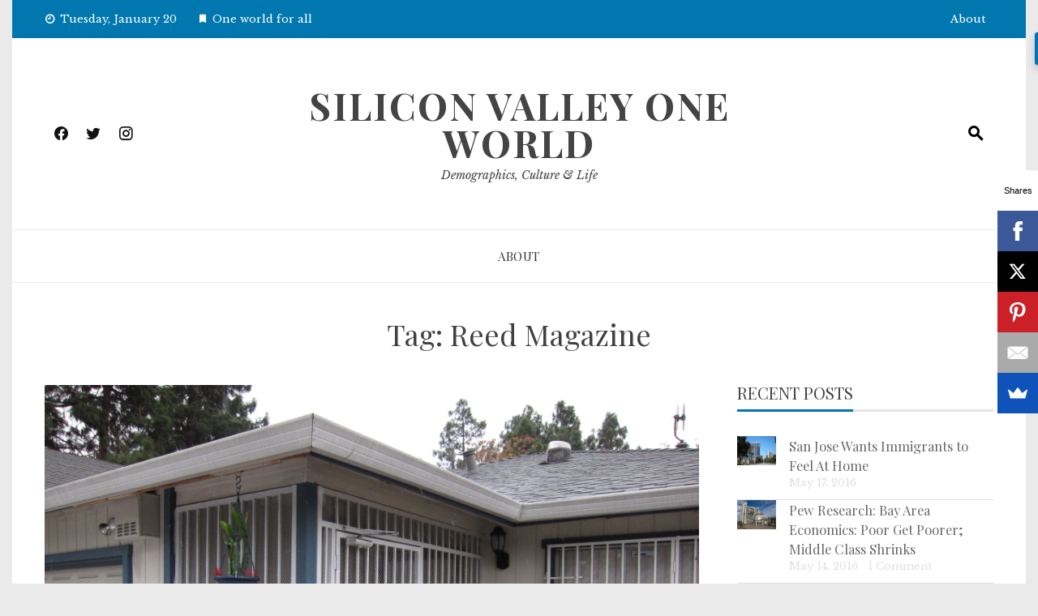

--- FILE ---
content_type: text/html; charset=UTF-8
request_url: http://www.siliconvalleyoneworld.com/tag/reed-magazine/
body_size: 13681
content:
<!DOCTYPE html>
<html lang="en">
    <head>
        <meta charset="UTF-8">
        <meta name="viewport" content="width=device-width, initial-scale=1">
        <link rel="profile" href="http://gmpg.org/xfn/11">

        <title>Reed Magazine &#8211; Silicon Valley One World</title>
<meta name='robots' content='max-image-preview:large' />
<link rel='dns-prefetch' href='//fonts.googleapis.com' />
<link rel='dns-prefetch' href='//s.w.org' />
<link rel="alternate" type="application/rss+xml" title="Silicon Valley One World &raquo; Feed" href="http://www.siliconvalleyoneworld.com/feed/" />
<link rel="alternate" type="application/rss+xml" title="Silicon Valley One World &raquo; Comments Feed" href="http://www.siliconvalleyoneworld.com/comments/feed/" />
<link rel="alternate" type="application/rss+xml" title="Silicon Valley One World &raquo; Reed Magazine Tag Feed" href="http://www.siliconvalleyoneworld.com/tag/reed-magazine/feed/" />
<script type="text/javascript">
window._wpemojiSettings = {"baseUrl":"https:\/\/s.w.org\/images\/core\/emoji\/13.1.0\/72x72\/","ext":".png","svgUrl":"https:\/\/s.w.org\/images\/core\/emoji\/13.1.0\/svg\/","svgExt":".svg","source":{"concatemoji":"http:\/\/www.siliconvalleyoneworld.com\/wp-includes\/js\/wp-emoji-release.min.js?ver=5.9.12"}};
/*! This file is auto-generated */
!function(e,a,t){var n,r,o,i=a.createElement("canvas"),p=i.getContext&&i.getContext("2d");function s(e,t){var a=String.fromCharCode;p.clearRect(0,0,i.width,i.height),p.fillText(a.apply(this,e),0,0);e=i.toDataURL();return p.clearRect(0,0,i.width,i.height),p.fillText(a.apply(this,t),0,0),e===i.toDataURL()}function c(e){var t=a.createElement("script");t.src=e,t.defer=t.type="text/javascript",a.getElementsByTagName("head")[0].appendChild(t)}for(o=Array("flag","emoji"),t.supports={everything:!0,everythingExceptFlag:!0},r=0;r<o.length;r++)t.supports[o[r]]=function(e){if(!p||!p.fillText)return!1;switch(p.textBaseline="top",p.font="600 32px Arial",e){case"flag":return s([127987,65039,8205,9895,65039],[127987,65039,8203,9895,65039])?!1:!s([55356,56826,55356,56819],[55356,56826,8203,55356,56819])&&!s([55356,57332,56128,56423,56128,56418,56128,56421,56128,56430,56128,56423,56128,56447],[55356,57332,8203,56128,56423,8203,56128,56418,8203,56128,56421,8203,56128,56430,8203,56128,56423,8203,56128,56447]);case"emoji":return!s([10084,65039,8205,55357,56613],[10084,65039,8203,55357,56613])}return!1}(o[r]),t.supports.everything=t.supports.everything&&t.supports[o[r]],"flag"!==o[r]&&(t.supports.everythingExceptFlag=t.supports.everythingExceptFlag&&t.supports[o[r]]);t.supports.everythingExceptFlag=t.supports.everythingExceptFlag&&!t.supports.flag,t.DOMReady=!1,t.readyCallback=function(){t.DOMReady=!0},t.supports.everything||(n=function(){t.readyCallback()},a.addEventListener?(a.addEventListener("DOMContentLoaded",n,!1),e.addEventListener("load",n,!1)):(e.attachEvent("onload",n),a.attachEvent("onreadystatechange",function(){"complete"===a.readyState&&t.readyCallback()})),(n=t.source||{}).concatemoji?c(n.concatemoji):n.wpemoji&&n.twemoji&&(c(n.twemoji),c(n.wpemoji)))}(window,document,window._wpemojiSettings);
</script>
<style type="text/css">
img.wp-smiley,
img.emoji {
	display: inline !important;
	border: none !important;
	box-shadow: none !important;
	height: 1em !important;
	width: 1em !important;
	margin: 0 0.07em !important;
	vertical-align: -0.1em !important;
	background: none !important;
	padding: 0 !important;
}
</style>
	<link rel='stylesheet' id='newsplus-fontawesome-css'  href='http://www.siliconvalleyoneworld.com/wp-content/plugins/newsplus-shortcodes/assets/css/font-awesome.min.css?ver=5.9.12' type='text/css' media='all' />
<link rel='stylesheet' id='newsplus-shortcodes-css'  href='http://www.siliconvalleyoneworld.com/wp-content/plugins/newsplus-shortcodes/assets/css/newsplus-shortcodes.css?ver=5.9.12' type='text/css' media='all' />
<link rel='stylesheet' id='wp-block-library-css'  href='http://www.siliconvalleyoneworld.com/wp-includes/css/dist/block-library/style.min.css?ver=5.9.12' type='text/css' media='all' />
<style id='wp-block-library-theme-inline-css' type='text/css'>
.wp-block-audio figcaption{color:#555;font-size:13px;text-align:center}.is-dark-theme .wp-block-audio figcaption{color:hsla(0,0%,100%,.65)}.wp-block-code>code{font-family:Menlo,Consolas,monaco,monospace;color:#1e1e1e;padding:.8em 1em;border:1px solid #ddd;border-radius:4px}.wp-block-embed figcaption{color:#555;font-size:13px;text-align:center}.is-dark-theme .wp-block-embed figcaption{color:hsla(0,0%,100%,.65)}.blocks-gallery-caption{color:#555;font-size:13px;text-align:center}.is-dark-theme .blocks-gallery-caption{color:hsla(0,0%,100%,.65)}.wp-block-image figcaption{color:#555;font-size:13px;text-align:center}.is-dark-theme .wp-block-image figcaption{color:hsla(0,0%,100%,.65)}.wp-block-pullquote{border-top:4px solid;border-bottom:4px solid;margin-bottom:1.75em;color:currentColor}.wp-block-pullquote__citation,.wp-block-pullquote cite,.wp-block-pullquote footer{color:currentColor;text-transform:uppercase;font-size:.8125em;font-style:normal}.wp-block-quote{border-left:.25em solid;margin:0 0 1.75em;padding-left:1em}.wp-block-quote cite,.wp-block-quote footer{color:currentColor;font-size:.8125em;position:relative;font-style:normal}.wp-block-quote.has-text-align-right{border-left:none;border-right:.25em solid;padding-left:0;padding-right:1em}.wp-block-quote.has-text-align-center{border:none;padding-left:0}.wp-block-quote.is-large,.wp-block-quote.is-style-large,.wp-block-quote.is-style-plain{border:none}.wp-block-search .wp-block-search__label{font-weight:700}.wp-block-group:where(.has-background){padding:1.25em 2.375em}.wp-block-separator{border:none;border-bottom:2px solid;margin-left:auto;margin-right:auto;opacity:.4}.wp-block-separator:not(.is-style-wide):not(.is-style-dots){width:100px}.wp-block-separator.has-background:not(.is-style-dots){border-bottom:none;height:1px}.wp-block-separator.has-background:not(.is-style-wide):not(.is-style-dots){height:2px}.wp-block-table thead{border-bottom:3px solid}.wp-block-table tfoot{border-top:3px solid}.wp-block-table td,.wp-block-table th{padding:.5em;border:1px solid;word-break:normal}.wp-block-table figcaption{color:#555;font-size:13px;text-align:center}.is-dark-theme .wp-block-table figcaption{color:hsla(0,0%,100%,.65)}.wp-block-video figcaption{color:#555;font-size:13px;text-align:center}.is-dark-theme .wp-block-video figcaption{color:hsla(0,0%,100%,.65)}.wp-block-template-part.has-background{padding:1.25em 2.375em;margin-top:0;margin-bottom:0}
</style>
<style id='global-styles-inline-css' type='text/css'>
body{--wp--preset--color--black: #000000;--wp--preset--color--cyan-bluish-gray: #abb8c3;--wp--preset--color--white: #ffffff;--wp--preset--color--pale-pink: #f78da7;--wp--preset--color--vivid-red: #cf2e2e;--wp--preset--color--luminous-vivid-orange: #ff6900;--wp--preset--color--luminous-vivid-amber: #fcb900;--wp--preset--color--light-green-cyan: #7bdcb5;--wp--preset--color--vivid-green-cyan: #00d084;--wp--preset--color--pale-cyan-blue: #8ed1fc;--wp--preset--color--vivid-cyan-blue: #0693e3;--wp--preset--color--vivid-purple: #9b51e0;--wp--preset--gradient--vivid-cyan-blue-to-vivid-purple: linear-gradient(135deg,rgba(6,147,227,1) 0%,rgb(155,81,224) 100%);--wp--preset--gradient--light-green-cyan-to-vivid-green-cyan: linear-gradient(135deg,rgb(122,220,180) 0%,rgb(0,208,130) 100%);--wp--preset--gradient--luminous-vivid-amber-to-luminous-vivid-orange: linear-gradient(135deg,rgba(252,185,0,1) 0%,rgba(255,105,0,1) 100%);--wp--preset--gradient--luminous-vivid-orange-to-vivid-red: linear-gradient(135deg,rgba(255,105,0,1) 0%,rgb(207,46,46) 100%);--wp--preset--gradient--very-light-gray-to-cyan-bluish-gray: linear-gradient(135deg,rgb(238,238,238) 0%,rgb(169,184,195) 100%);--wp--preset--gradient--cool-to-warm-spectrum: linear-gradient(135deg,rgb(74,234,220) 0%,rgb(151,120,209) 20%,rgb(207,42,186) 40%,rgb(238,44,130) 60%,rgb(251,105,98) 80%,rgb(254,248,76) 100%);--wp--preset--gradient--blush-light-purple: linear-gradient(135deg,rgb(255,206,236) 0%,rgb(152,150,240) 100%);--wp--preset--gradient--blush-bordeaux: linear-gradient(135deg,rgb(254,205,165) 0%,rgb(254,45,45) 50%,rgb(107,0,62) 100%);--wp--preset--gradient--luminous-dusk: linear-gradient(135deg,rgb(255,203,112) 0%,rgb(199,81,192) 50%,rgb(65,88,208) 100%);--wp--preset--gradient--pale-ocean: linear-gradient(135deg,rgb(255,245,203) 0%,rgb(182,227,212) 50%,rgb(51,167,181) 100%);--wp--preset--gradient--electric-grass: linear-gradient(135deg,rgb(202,248,128) 0%,rgb(113,206,126) 100%);--wp--preset--gradient--midnight: linear-gradient(135deg,rgb(2,3,129) 0%,rgb(40,116,252) 100%);--wp--preset--duotone--dark-grayscale: url('#wp-duotone-dark-grayscale');--wp--preset--duotone--grayscale: url('#wp-duotone-grayscale');--wp--preset--duotone--purple-yellow: url('#wp-duotone-purple-yellow');--wp--preset--duotone--blue-red: url('#wp-duotone-blue-red');--wp--preset--duotone--midnight: url('#wp-duotone-midnight');--wp--preset--duotone--magenta-yellow: url('#wp-duotone-magenta-yellow');--wp--preset--duotone--purple-green: url('#wp-duotone-purple-green');--wp--preset--duotone--blue-orange: url('#wp-duotone-blue-orange');--wp--preset--font-size--small: 13px;--wp--preset--font-size--medium: 20px;--wp--preset--font-size--large: 36px;--wp--preset--font-size--x-large: 42px;}.has-black-color{color: var(--wp--preset--color--black) !important;}.has-cyan-bluish-gray-color{color: var(--wp--preset--color--cyan-bluish-gray) !important;}.has-white-color{color: var(--wp--preset--color--white) !important;}.has-pale-pink-color{color: var(--wp--preset--color--pale-pink) !important;}.has-vivid-red-color{color: var(--wp--preset--color--vivid-red) !important;}.has-luminous-vivid-orange-color{color: var(--wp--preset--color--luminous-vivid-orange) !important;}.has-luminous-vivid-amber-color{color: var(--wp--preset--color--luminous-vivid-amber) !important;}.has-light-green-cyan-color{color: var(--wp--preset--color--light-green-cyan) !important;}.has-vivid-green-cyan-color{color: var(--wp--preset--color--vivid-green-cyan) !important;}.has-pale-cyan-blue-color{color: var(--wp--preset--color--pale-cyan-blue) !important;}.has-vivid-cyan-blue-color{color: var(--wp--preset--color--vivid-cyan-blue) !important;}.has-vivid-purple-color{color: var(--wp--preset--color--vivid-purple) !important;}.has-black-background-color{background-color: var(--wp--preset--color--black) !important;}.has-cyan-bluish-gray-background-color{background-color: var(--wp--preset--color--cyan-bluish-gray) !important;}.has-white-background-color{background-color: var(--wp--preset--color--white) !important;}.has-pale-pink-background-color{background-color: var(--wp--preset--color--pale-pink) !important;}.has-vivid-red-background-color{background-color: var(--wp--preset--color--vivid-red) !important;}.has-luminous-vivid-orange-background-color{background-color: var(--wp--preset--color--luminous-vivid-orange) !important;}.has-luminous-vivid-amber-background-color{background-color: var(--wp--preset--color--luminous-vivid-amber) !important;}.has-light-green-cyan-background-color{background-color: var(--wp--preset--color--light-green-cyan) !important;}.has-vivid-green-cyan-background-color{background-color: var(--wp--preset--color--vivid-green-cyan) !important;}.has-pale-cyan-blue-background-color{background-color: var(--wp--preset--color--pale-cyan-blue) !important;}.has-vivid-cyan-blue-background-color{background-color: var(--wp--preset--color--vivid-cyan-blue) !important;}.has-vivid-purple-background-color{background-color: var(--wp--preset--color--vivid-purple) !important;}.has-black-border-color{border-color: var(--wp--preset--color--black) !important;}.has-cyan-bluish-gray-border-color{border-color: var(--wp--preset--color--cyan-bluish-gray) !important;}.has-white-border-color{border-color: var(--wp--preset--color--white) !important;}.has-pale-pink-border-color{border-color: var(--wp--preset--color--pale-pink) !important;}.has-vivid-red-border-color{border-color: var(--wp--preset--color--vivid-red) !important;}.has-luminous-vivid-orange-border-color{border-color: var(--wp--preset--color--luminous-vivid-orange) !important;}.has-luminous-vivid-amber-border-color{border-color: var(--wp--preset--color--luminous-vivid-amber) !important;}.has-light-green-cyan-border-color{border-color: var(--wp--preset--color--light-green-cyan) !important;}.has-vivid-green-cyan-border-color{border-color: var(--wp--preset--color--vivid-green-cyan) !important;}.has-pale-cyan-blue-border-color{border-color: var(--wp--preset--color--pale-cyan-blue) !important;}.has-vivid-cyan-blue-border-color{border-color: var(--wp--preset--color--vivid-cyan-blue) !important;}.has-vivid-purple-border-color{border-color: var(--wp--preset--color--vivid-purple) !important;}.has-vivid-cyan-blue-to-vivid-purple-gradient-background{background: var(--wp--preset--gradient--vivid-cyan-blue-to-vivid-purple) !important;}.has-light-green-cyan-to-vivid-green-cyan-gradient-background{background: var(--wp--preset--gradient--light-green-cyan-to-vivid-green-cyan) !important;}.has-luminous-vivid-amber-to-luminous-vivid-orange-gradient-background{background: var(--wp--preset--gradient--luminous-vivid-amber-to-luminous-vivid-orange) !important;}.has-luminous-vivid-orange-to-vivid-red-gradient-background{background: var(--wp--preset--gradient--luminous-vivid-orange-to-vivid-red) !important;}.has-very-light-gray-to-cyan-bluish-gray-gradient-background{background: var(--wp--preset--gradient--very-light-gray-to-cyan-bluish-gray) !important;}.has-cool-to-warm-spectrum-gradient-background{background: var(--wp--preset--gradient--cool-to-warm-spectrum) !important;}.has-blush-light-purple-gradient-background{background: var(--wp--preset--gradient--blush-light-purple) !important;}.has-blush-bordeaux-gradient-background{background: var(--wp--preset--gradient--blush-bordeaux) !important;}.has-luminous-dusk-gradient-background{background: var(--wp--preset--gradient--luminous-dusk) !important;}.has-pale-ocean-gradient-background{background: var(--wp--preset--gradient--pale-ocean) !important;}.has-electric-grass-gradient-background{background: var(--wp--preset--gradient--electric-grass) !important;}.has-midnight-gradient-background{background: var(--wp--preset--gradient--midnight) !important;}.has-small-font-size{font-size: var(--wp--preset--font-size--small) !important;}.has-medium-font-size{font-size: var(--wp--preset--font-size--medium) !important;}.has-large-font-size{font-size: var(--wp--preset--font-size--large) !important;}.has-x-large-font-size{font-size: var(--wp--preset--font-size--x-large) !important;}
</style>
<link rel='stylesheet' id='fontawesome-6.3.0-css'  href='http://www.siliconvalleyoneworld.com/wp-content/plugins/simple-floating-menu/assets/css/fontawesome-6.3.0.css?ver=1.2.2' type='text/css' media='all' />
<link rel='stylesheet' id='eleganticons-css'  href='http://www.siliconvalleyoneworld.com/wp-content/plugins/simple-floating-menu/assets/css/eleganticons.css?ver=1.2.2' type='text/css' media='all' />
<link rel='stylesheet' id='essentialicon-css'  href='http://www.siliconvalleyoneworld.com/wp-content/plugins/simple-floating-menu/assets/css/essentialicon.css?ver=1.2.2' type='text/css' media='all' />
<link rel='stylesheet' id='iconfont-css'  href='http://www.siliconvalleyoneworld.com/wp-content/plugins/simple-floating-menu/assets/css/icofont.css?ver=1.2.2' type='text/css' media='all' />
<link rel='stylesheet' id='materialdesignicons-css'  href='http://www.siliconvalleyoneworld.com/wp-content/plugins/simple-floating-menu/assets/css/materialdesignicons.css?ver=1.2.2' type='text/css' media='all' />
<link rel='stylesheet' id='sfm-style-css'  href='http://www.siliconvalleyoneworld.com/wp-content/plugins/simple-floating-menu/assets/css/style.css?ver=1.2.2' type='text/css' media='all' />
<style id='sfm-style-inline-css' type='text/css'>
.sfm-floating-menu a.sfm-shape-button{height:50px;width:50px}.sfm-floating-menu a.sfm-shape-button{font-size:16px}.sfm-floating-menu i{top:0px}.sfm-floating-menu.horizontal{margin:0 -2.5px}.sfm-floating-menu.vertical{margin:-2.5px 0}.sfm-floating-menu.horizontal .sfm-button{margin:0 2.5px}.sfm-floating-menu.vertical .sfm-button{margin:2.5px 0}.sfm-floating-menu.top-left,.sfm-floating-menu.top-right,.sfm-floating-menu.top-middle{top:0px}.sfm-floating-menu.bottom-left,.sfm-floating-menu.bottom-right,.sfm-floating-menu.bottom-middle{bottom:0px}.sfm-floating-menu.top-left,.sfm-floating-menu.bottom-left,.sfm-floating-menu.middle-left{left:0px}.sfm-floating-menu.top-right,.sfm-floating-menu.bottom-right,.sfm-floating-menu.middle-right{right:0px}.sfm-floating-menu{z-index:999}.sfm-floating-menu .sfm-696feaaad143c a.sfm-shape-button{background:#000000}.sfm-floating-menu .sfm-696feaaad143c a.sfm-shape-button{color:#FFFFFF}.sfm-floating-menu .sfm-696feaaad143c:hover a.sfm-shape-button{background:#000000}.sfm-floating-menu .sfm-696feaaad143c:hover a.sfm-shape-button{color:#FFFFFF}.sfm-floating-menu .sfm-696feaaad143c .sfm-tool-tip{background:#000000}.sfm-floating-menu.top-left.horizontal .sfm-696feaaad143c .sfm-tool-tip:after,.sfm-floating-menu.top-middle.horizontal .sfm-696feaaad143c .sfm-tool-tip:after,.sfm-floating-menu.top-right.horizontal .sfm-696feaaad143c .sfm-tool-tip:after{border-color:transparent transparent #000000 transparent}.sfm-floating-menu.top-left.vertical .sfm-696feaaad143c .sfm-tool-tip:after,.sfm-floating-menu.top-middle.vertical .sfm-696feaaad143c .sfm-tool-tip:after,.sfm-floating-menu.bottom-left.vertical .sfm-696feaaad143c .sfm-tool-tip:after,.sfm-floating-menu.bottom-middle.vertical .sfm-696feaaad143c .sfm-tool-tip:after,.sfm-floating-menu.middle-left.vertical .sfm-696feaaad143c .sfm-tool-tip:after{border-color:transparent #000000 transparent transparent}.sfm-floating-menu.top-right.vertical .sfm-696feaaad143c .sfm-tool-tip:after,.sfm-floating-menu.middle-right.vertical .sfm-696feaaad143c .sfm-tool-tip:after,.sfm-floating-menu.bottom-right.vertical .sfm-696feaaad143c .sfm-tool-tip:after{border-color:transparent transparent transparent #000000}.sfm-floating-menu.bottom-left.horizontal .sfm-696feaaad143c .sfm-tool-tip:after,.sfm-floating-menu.bottom-middle.horizontal .sfm-696feaaad143c .sfm-tool-tip:after,.sfm-floating-menu.bottom-right.horizontal .sfm-696feaaad143c .sfm-tool-tip:after,.sfm-floating-menu.middle-left.horizontal .sfm-696feaaad143c .sfm-tool-tip:after,.sfm-floating-menu.middle-right.horizontal .sfm-696feaaad143c .sfm-tool-tip:after{border-color:#000000 transparent transparent transparent}.sfm-floating-menu .sfm-696feaaad143c .sfm-tool-tip a{color:#FFFFFF}.sfm-floating-menu .sfm-tool-tip a{font-family:Open Sans}.sfm-floating-menu .sfm-tool-tip a{font-weight:400;font-style:normal}.sfm-floating-menu .sfm-tool-tip a{text-transform:none}.sfm-floating-menu .sfm-tool-tip a{text-decoration:none}.sfm-floating-menu .sfm-tool-tip a{font-size:16px}.sfm-floating-menu .sfm-tool-tip a{line-height:1}.sfm-floating-menu .sfm-tool-tip a{letter-spacing:0px}.sfm-floating-menu .sfm-button{--sfm-button-shadow-x:0px}.sfm-floating-menu .sfm-button{--sfm-button-shadow-y:0px}.sfm-floating-menu .sfm-button{--sfm-button-shadow-blur:0px}
</style>
<link rel='stylesheet' id='sfm-fonts-css'  href='https://fonts.googleapis.com/css?family=Open+Sans%3A300%2C400%2C500%2C600%2C700%2C800%2C300i%2C400i%2C500i%2C600i%2C700i%2C800i&#038;subset=latin%2Clatin-ext&#038;ver=1.2.2' type='text/css' media='all' />
<link rel='stylesheet' id='viral-news-fonts-css'  href='//fonts.googleapis.com/css?family=Playfair+Display%3A400%2C400i%2C700%7CLibre+Baskerville%3A400%2C400i%2C700&#038;subset=latin%2Clatin-ext&#038;display=swap' type='text/css' media='all' />
<link rel='stylesheet' id='owl-carousel-css'  href='http://www.siliconvalleyoneworld.com/wp-content/themes/viral-news/css/owl.carousel.css?ver=1.3.8' type='text/css' media='all' />
<link rel='stylesheet' id='viral-news-style-css'  href='http://www.siliconvalleyoneworld.com/wp-content/themes/viral-news/style.css?ver=1.3.8' type='text/css' media='all' />
<style id='viral-news-style-inline-css' type='text/css'>
body,button,input,select,textarea{
font-family:'Libre Baskerville',sans-serif;}
body,button,input,select,textarea,.entry-footer .cat-links a,.entry-footer .tags-links a,.entry-footer .edit-link a,.widget-area a,.entry-header .entry-title a,.entry-categories,.entry-categories a{color:#404040}
.entry-post-info .entry-author{border-color:#404040}
.vn-site-title,.vn-main-navigation a,h1,h2,h3,h4,h5,h6{
font-family:'Playfair Display',sans-serif;}
button,input[type='button'],input[type='reset'],input[type='submit'],.entry-post-info .entry-date,.entry-footer .vn-read-more,.vn-timeline .vn-post-item:hover:after,.comment-navigation .nav-previous a,.comment-navigation .nav-next a,#vn-site-navigation.vn-theme-color,.vn-top-header.vn-theme-color,.vn-top-block .post-categories li a:hover,body .he-post-thumb .post-categories li a:hover,body .he-post-content .post-categories li a:hover,.vn-block-title span:before,body .he-title-style2.he-block-title span:before,.widget-area .widget-title span:before,#vn-back-top,.vn-carousel-block .owl-carousel .owl-nav button.owl-prev,.vn-carousel-block .owl-carousel .owl-nav button.owl-next,body .he-carousel-block .owl-carousel .owl-nav button.owl-prev,body .he-carousel-block .owl-carousel .owl-nav button.owl-next,body .he-ticker-title,body .he-ticker .owl-carousel .owl-nav button[class^='owl-']{background:#0078af;}
a,.comment-list a:hover,.post-navigation a:hover,.vn-post-item h3 a:hover,.widget-area a:hover,body .he-ticker .owl-item a:hover{color:#0078af;}
body .he-title-style3.he-block-title,.comment-navigation .nav-next a:after{
border-left-color:#0078af;}
.comment-navigation .nav-previous a:after{
border-right-color:#0078af;}
body .he-ticker-title:after{border-color:transparent transparent transparent #0078af;}
</style>
<script type='text/javascript' src='http://www.siliconvalleyoneworld.com/wp-includes/js/jquery/jquery.min.js?ver=3.6.0' id='jquery-core-js'></script>
<script type='text/javascript' src='http://www.siliconvalleyoneworld.com/wp-includes/js/jquery/jquery-migrate.min.js?ver=3.3.2' id='jquery-migrate-js'></script>
<link rel="https://api.w.org/" href="http://www.siliconvalleyoneworld.com/wp-json/" /><link rel="alternate" type="application/json" href="http://www.siliconvalleyoneworld.com/wp-json/wp/v2/tags/469" /><link rel="EditURI" type="application/rsd+xml" title="RSD" href="http://www.siliconvalleyoneworld.com/xmlrpc.php?rsd" />
<link rel="wlwmanifest" type="application/wlwmanifest+xml" href="http://www.siliconvalleyoneworld.com/wp-includes/wlwmanifest.xml" /> 
<meta name="generator" content="WordPress 5.9.12" />
<!-- Global site tag (gtag.js) - Google Analytics -->
<script async src="https://www.googletagmanager.com/gtag/js?id=UA-166654327-1"></script>
<script>
  window.dataLayer = window.dataLayer || [];
  function gtag(){dataLayer.push(arguments);}
  gtag('js', new Date());

  gtag('config', 'UA-166654327-1');
</script>


<link rel="icon" href="http://www.siliconvalleyoneworld.com/wp-content/uploads/2015/07/cropped-blue-cir-41-32x32.jpg" sizes="32x32" />
<link rel="icon" href="http://www.siliconvalleyoneworld.com/wp-content/uploads/2015/07/cropped-blue-cir-41-192x192.jpg" sizes="192x192" />
<link rel="apple-touch-icon" href="http://www.siliconvalleyoneworld.com/wp-content/uploads/2015/07/cropped-blue-cir-41-180x180.jpg" />
<meta name="msapplication-TileImage" content="http://www.siliconvalleyoneworld.com/wp-content/uploads/2015/07/cropped-blue-cir-41-270x270.jpg" />
<meta data-pso-pv="1.2.1" data-pso-pt="archive" data-pso-th="9dcfa3ab4561c9eb4c89c40f1001d1a6"><script pagespeed_no_defer="" data-pso-version="20170403_083938">window.dynamicgoogletags={config:[]};dynamicgoogletags.config=["ca-pub-9677266376990932",null,[],null,null,null,null,null,null,null,null,null,0.001,"http://www.siliconvalleyoneworld.com"];(function(){var h=this,l=function(a){var b=typeof a;if("object"==b)if(a){if(a instanceof Array)return"array";if(a instanceof Object)return b;var c=Object.prototype.toString.call(a);if("[object Window]"==c)return"object";if("[object Array]"==c||"number"==typeof a.length&&"undefined"!=typeof a.splice&&"undefined"!=typeof a.propertyIsEnumerable&&!a.propertyIsEnumerable("splice"))return"array";if("[object Function]"==c||"undefined"!=typeof a.call&&"undefined"!=typeof a.propertyIsEnumerable&&!a.propertyIsEnumerable("call"))return"function"}else return"null";
else if("function"==b&&"undefined"==typeof a.call)return"object";return b};var m=String.prototype.trim?function(a){return a.trim()}:function(a){return a.replace(/^[\s\xa0]+|[\s\xa0]+$/g,"")},p=function(a,b){return a<b?-1:a>b?1:0};var aa=Array.prototype.forEach?function(a,b,c){Array.prototype.forEach.call(a,b,c)}:function(a,b,c){for(var d=a.length,f="string"==typeof a?a.split(""):a,e=0;e<d;e++)e in f&&b.call(c,f[e],e,a)};var q=function(a){q[" "](a);return a};q[" "]=function(){};var ca=function(a,b){var c=ba;Object.prototype.hasOwnProperty.call(c,a)||(c[a]=b(a))};var r;a:{var t=h.navigator;if(t){var u=t.userAgent;if(u){r=u;break a}}r=""};var da=-1!=r.indexOf("Opera"),v=-1!=r.indexOf("Trident")||-1!=r.indexOf("MSIE"),ea=-1!=r.indexOf("Edge"),w=-1!=r.indexOf("Gecko")&&!(-1!=r.toLowerCase().indexOf("webkit")&&-1==r.indexOf("Edge"))&&!(-1!=r.indexOf("Trident")||-1!=r.indexOf("MSIE"))&&-1==r.indexOf("Edge"),fa=-1!=r.toLowerCase().indexOf("webkit")&&-1==r.indexOf("Edge"),x=function(){var a=h.document;return a?a.documentMode:void 0},y;
a:{var z="",A=function(){var a=r;if(w)return/rv\:([^\);]+)(\)|;)/.exec(a);if(ea)return/Edge\/([\d\.]+)/.exec(a);if(v)return/\b(?:MSIE|rv)[: ]([^\);]+)(\)|;)/.exec(a);if(fa)return/WebKit\/(\S+)/.exec(a);if(da)return/(?:Version)[ \/]?(\S+)/.exec(a)}();A&&(z=A?A[1]:"");if(v){var B=x();if(null!=B&&B>parseFloat(z)){y=String(B);break a}}y=z}
var C=y,ba={},D=function(a){ca(a,function(){for(var b=0,c=m(String(C)).split("."),d=m(String(a)).split("."),f=Math.max(c.length,d.length),e=0;0==b&&e<f;e++){var g=c[e]||"",k=d[e]||"";do{g=/(\d*)(\D*)(.*)/.exec(g)||["","","",""];k=/(\d*)(\D*)(.*)/.exec(k)||["","","",""];if(0==g[0].length&&0==k[0].length)break;b=p(0==g[1].length?0:parseInt(g[1],10),0==k[1].length?0:parseInt(k[1],10))||p(0==g[2].length,0==k[2].length)||p(g[2],k[2]);g=g[3];k=k[3]}while(0==b)}return 0<=b})},E;var F=h.document;
E=F&&v?x()||("CSS1Compat"==F.compatMode?parseInt(C,10):5):void 0;var G=function(){},ga="function"==typeof Uint8Array,I=[],J=function(a,b){if(b<a.l){b+=a.j;var c=a.a[b];return c===I?a.a[b]=[]:c}c=a.f[b];return c===I?a.f[b]=[]:c},K=function(a){if(a.m)for(var b in a.m){var c=a.m[b];if("array"==l(c))for(var d=0;d<c.length;d++)c[d]&&K(c[d]);else c&&K(c)}};G.prototype.toString=function(){K(this);return this.a.toString()};var L=function(a,b){this.events=[];this.D=b||h;var c=null;b&&(b.google_js_reporting_queue=b.google_js_reporting_queue||[],this.events=b.google_js_reporting_queue,c=b.google_measure_js_timing);this.o=null!=c?c:Math.random()<a};L.prototype.disable=function(){aa(this.events,this.A,this);this.events.length=0;this.o=!1};L.prototype.A=function(a){var b=this.D.performance;a&&b&&b.clearMarks&&(b.clearMarks("goog_"+a.uniqueId+"_start"),b.clearMarks("goog_"+a.uniqueId+"_end"))};var ha=function(){var a=!1;try{var b=Object.defineProperty({},"passive",{get:function(){a=!0}});h.addEventListener("test",null,b)}catch(c){}return a}();var N=function(){var a=M;try{var b;if(b=!!a&&null!=a.location.href)a:{try{q(a.foo);b=!0;break a}catch(c){}b=!1}return b}catch(c){return!1}},O=function(a,b){for(var c in a)Object.prototype.hasOwnProperty.call(a,c)&&b.call(void 0,a[c],c,a)};var P=function(a,b,c,d,f){this.s=c||4E3;this.b=a||"&";this.v=b||",$";this.g=void 0!==d?d:"trn";this.J=f||null;this.u=!1;this.i={};this.F=0;this.c=[]},ja=function(a,b,c,d){b=b+"//"+c+d;var f=ia(a)-d.length-0;if(0>f)return"";a.c.sort(function(a,b){return a-b});d=null;c="";for(var e=0;e<a.c.length;e++)for(var g=a.c[e],k=a.i[g],H=0;H<k.length;H++){if(!f){d=null==d?g:d;break}var n=Q(k[H],a.b,a.v);if(n){n=c+n;if(f>=n.length){f-=n.length;b+=n;c=a.b;break}else a.u&&(c=f,n[c-1]==a.b&&--c,b+=n.substr(0,c),
c=a.b,f=0);d=null==d?g:d}}e="";a.g&&null!=d&&(e=c+a.g+"="+(a.J||d));return b+e+""},ia=function(a){if(!a.g)return a.s;var b=1,c;for(c in a.i)b=c.length>b?c.length:b;return a.s-a.g.length-b-a.b.length-1},Q=function(a,b,c,d,f){var e=[];O(a,function(a,k){(a=R(a,b,c,d,f))&&e.push(k+"="+a)});return e.join(b)},R=function(a,b,c,d,f){if(null==a)return"";b=b||"&";c=c||",$";"string"==typeof c&&(c=c.split(""));if(a instanceof Array){if(d=d||0,d<c.length){for(var e=[],g=0;g<a.length;g++)e.push(R(a[g],b,c,d+1,
f));return e.join(c[d])}}else if("object"==typeof a)return f=f||0,2>f?encodeURIComponent(Q(a,b,c,d,f+1)):"...";return encodeURIComponent(String(a))};var ma=function(a,b){var c=ka;if(c.I<(b||c.B))try{var d;a instanceof P?d=a:(d=new P,O(a,function(a,b){var c=d,e=c.F++,f={};f[b]=a;a=[f];c.c.push(e);c.i[e]=a}));var f=ja(d,c.H,c.C,c.G+"pso_unknown&");f&&la(f)}catch(e){}},la=function(a){h.google_image_requests||(h.google_image_requests=[]);var b=h.document.createElement("img");b.src=a;h.google_image_requests.push(b)};var S;if(!(S=!w&&!v)){var T;if(T=v)T=9<=Number(E);S=T}S||w&&D("1.9.1");v&&D("9");var na=document,oa=window;var pa=!!window.google_async_iframe_id,M=pa&&window.parent||window;var ka,U;if(pa&&!N()){var V="."+na.domain;try{for(;2<V.split(".").length&&!N();)na.domain=V=V.substr(V.indexOf(".")+1),M=window.parent}catch(a){}N()||(M=window)}U=M;var W=new L(1,U);ka=new function(){this.H="http:"===oa.location.protocol?"http:":"https:";this.C="pagead2.googlesyndication.com";this.G="/pagead/gen_204?id=";this.B=.01;this.I=Math.random()};
if("complete"==U.document.readyState)U.google_measure_js_timing||W.disable();else if(W.o){var qa=function(){U.google_measure_js_timing||W.disable()};U.addEventListener?U.addEventListener("load",qa,ha?void 0:!1):U.attachEvent&&U.attachEvent("onload",qa)};var ra=function(){this.document=document},X=function(a,b,c){a=a.document.getElementsByTagName(b);for(b=0;b<a.length;++b)if(a[b].hasAttribute(c))return a[b].getAttribute(c);return null};var sa=function(){var a=window;return a.dynamicgoogletags=a.dynamicgoogletags||{}};var Y=function(a){var b=a;a=ta;this.m=null;b||(b=[]);this.j=-1;this.a=b;a:{if(this.a.length){var b=this.a.length-1,c=this.a[b];if(c&&"object"==typeof c&&"array"!=l(c)&&!(ga&&c instanceof Uint8Array)){this.l=b-this.j;this.f=c;break a}}this.l=Number.MAX_VALUE}if(a)for(b=0;b<a.length;b++)c=a[b],c<this.l?(c+=this.j,this.a[c]=this.a[c]||I):this.f[c]=this.f[c]||I};
(function(){function a(){}a.prototype=G.prototype;Y.L=G.prototype;Y.prototype=new a;Y.K=function(a,c,d){for(var b=Array(arguments.length-2),e=2;e<arguments.length;e++)b[e-2]=arguments[e];return G.prototype[c].apply(a,b)}})();var ta=[3];var ua=function(){var a=sa().config;if(a){var b=new ra,a=new Y(a),c;c=J(a,13);if(c=null==c?c:+c){var d={};d.wpc=J(a,1);d.sv=X(b,"script","data-pso-version");d.tn=X(b,"meta","data-pso-pt");d.th=X(b,"meta","data-pso-th");d.w=0<window.innerWidth?window.innerWidth:null;d.h=0<window.innerHeight?window.innerHeight:null;ma(d,c)}}sa().loaded=!0};var Z=window;Z.addEventListener?Z.addEventListener("load",ua,!1):Z.attachEvent&&Z.attachEvent("onload",ua);})();
</script>    </head>

    <body class="archive tag tag-reed-magazine tag-469 wp-embed-responsive vn-boxed">

        <svg xmlns="http://www.w3.org/2000/svg" viewBox="0 0 0 0" width="0" height="0" focusable="false" role="none" style="visibility: hidden; position: absolute; left: -9999px; overflow: hidden;" ><defs><filter id="wp-duotone-dark-grayscale"><feColorMatrix color-interpolation-filters="sRGB" type="matrix" values=" .299 .587 .114 0 0 .299 .587 .114 0 0 .299 .587 .114 0 0 .299 .587 .114 0 0 " /><feComponentTransfer color-interpolation-filters="sRGB" ><feFuncR type="table" tableValues="0 0.49803921568627" /><feFuncG type="table" tableValues="0 0.49803921568627" /><feFuncB type="table" tableValues="0 0.49803921568627" /><feFuncA type="table" tableValues="1 1" /></feComponentTransfer><feComposite in2="SourceGraphic" operator="in" /></filter></defs></svg><svg xmlns="http://www.w3.org/2000/svg" viewBox="0 0 0 0" width="0" height="0" focusable="false" role="none" style="visibility: hidden; position: absolute; left: -9999px; overflow: hidden;" ><defs><filter id="wp-duotone-grayscale"><feColorMatrix color-interpolation-filters="sRGB" type="matrix" values=" .299 .587 .114 0 0 .299 .587 .114 0 0 .299 .587 .114 0 0 .299 .587 .114 0 0 " /><feComponentTransfer color-interpolation-filters="sRGB" ><feFuncR type="table" tableValues="0 1" /><feFuncG type="table" tableValues="0 1" /><feFuncB type="table" tableValues="0 1" /><feFuncA type="table" tableValues="1 1" /></feComponentTransfer><feComposite in2="SourceGraphic" operator="in" /></filter></defs></svg><svg xmlns="http://www.w3.org/2000/svg" viewBox="0 0 0 0" width="0" height="0" focusable="false" role="none" style="visibility: hidden; position: absolute; left: -9999px; overflow: hidden;" ><defs><filter id="wp-duotone-purple-yellow"><feColorMatrix color-interpolation-filters="sRGB" type="matrix" values=" .299 .587 .114 0 0 .299 .587 .114 0 0 .299 .587 .114 0 0 .299 .587 .114 0 0 " /><feComponentTransfer color-interpolation-filters="sRGB" ><feFuncR type="table" tableValues="0.54901960784314 0.98823529411765" /><feFuncG type="table" tableValues="0 1" /><feFuncB type="table" tableValues="0.71764705882353 0.25490196078431" /><feFuncA type="table" tableValues="1 1" /></feComponentTransfer><feComposite in2="SourceGraphic" operator="in" /></filter></defs></svg><svg xmlns="http://www.w3.org/2000/svg" viewBox="0 0 0 0" width="0" height="0" focusable="false" role="none" style="visibility: hidden; position: absolute; left: -9999px; overflow: hidden;" ><defs><filter id="wp-duotone-blue-red"><feColorMatrix color-interpolation-filters="sRGB" type="matrix" values=" .299 .587 .114 0 0 .299 .587 .114 0 0 .299 .587 .114 0 0 .299 .587 .114 0 0 " /><feComponentTransfer color-interpolation-filters="sRGB" ><feFuncR type="table" tableValues="0 1" /><feFuncG type="table" tableValues="0 0.27843137254902" /><feFuncB type="table" tableValues="0.5921568627451 0.27843137254902" /><feFuncA type="table" tableValues="1 1" /></feComponentTransfer><feComposite in2="SourceGraphic" operator="in" /></filter></defs></svg><svg xmlns="http://www.w3.org/2000/svg" viewBox="0 0 0 0" width="0" height="0" focusable="false" role="none" style="visibility: hidden; position: absolute; left: -9999px; overflow: hidden;" ><defs><filter id="wp-duotone-midnight"><feColorMatrix color-interpolation-filters="sRGB" type="matrix" values=" .299 .587 .114 0 0 .299 .587 .114 0 0 .299 .587 .114 0 0 .299 .587 .114 0 0 " /><feComponentTransfer color-interpolation-filters="sRGB" ><feFuncR type="table" tableValues="0 0" /><feFuncG type="table" tableValues="0 0.64705882352941" /><feFuncB type="table" tableValues="0 1" /><feFuncA type="table" tableValues="1 1" /></feComponentTransfer><feComposite in2="SourceGraphic" operator="in" /></filter></defs></svg><svg xmlns="http://www.w3.org/2000/svg" viewBox="0 0 0 0" width="0" height="0" focusable="false" role="none" style="visibility: hidden; position: absolute; left: -9999px; overflow: hidden;" ><defs><filter id="wp-duotone-magenta-yellow"><feColorMatrix color-interpolation-filters="sRGB" type="matrix" values=" .299 .587 .114 0 0 .299 .587 .114 0 0 .299 .587 .114 0 0 .299 .587 .114 0 0 " /><feComponentTransfer color-interpolation-filters="sRGB" ><feFuncR type="table" tableValues="0.78039215686275 1" /><feFuncG type="table" tableValues="0 0.94901960784314" /><feFuncB type="table" tableValues="0.35294117647059 0.47058823529412" /><feFuncA type="table" tableValues="1 1" /></feComponentTransfer><feComposite in2="SourceGraphic" operator="in" /></filter></defs></svg><svg xmlns="http://www.w3.org/2000/svg" viewBox="0 0 0 0" width="0" height="0" focusable="false" role="none" style="visibility: hidden; position: absolute; left: -9999px; overflow: hidden;" ><defs><filter id="wp-duotone-purple-green"><feColorMatrix color-interpolation-filters="sRGB" type="matrix" values=" .299 .587 .114 0 0 .299 .587 .114 0 0 .299 .587 .114 0 0 .299 .587 .114 0 0 " /><feComponentTransfer color-interpolation-filters="sRGB" ><feFuncR type="table" tableValues="0.65098039215686 0.40392156862745" /><feFuncG type="table" tableValues="0 1" /><feFuncB type="table" tableValues="0.44705882352941 0.4" /><feFuncA type="table" tableValues="1 1" /></feComponentTransfer><feComposite in2="SourceGraphic" operator="in" /></filter></defs></svg><svg xmlns="http://www.w3.org/2000/svg" viewBox="0 0 0 0" width="0" height="0" focusable="false" role="none" style="visibility: hidden; position: absolute; left: -9999px; overflow: hidden;" ><defs><filter id="wp-duotone-blue-orange"><feColorMatrix color-interpolation-filters="sRGB" type="matrix" values=" .299 .587 .114 0 0 .299 .587 .114 0 0 .299 .587 .114 0 0 .299 .587 .114 0 0 " /><feComponentTransfer color-interpolation-filters="sRGB" ><feFuncR type="table" tableValues="0.098039215686275 1" /><feFuncG type="table" tableValues="0 0.66274509803922" /><feFuncB type="table" tableValues="0.84705882352941 0.41960784313725" /><feFuncA type="table" tableValues="1 1" /></feComponentTransfer><feComposite in2="SourceGraphic" operator="in" /></filter></defs></svg>        <div id="vn-page">
            <a class="skip-link screen-reader-text" href="#vn-content">Skip to content</a>
                        <header id="vn-masthead" class="vn-site-header">
                                    <div class="vn-top-header vn-theme-color">
                        <div class="vn-container">
                            <div class="vn-top-left-header">
                                <span><i class="mdi mdi-clock-time-nine-outline"></i>Tuesday, January 20</span><span><i class="mdi mdi-bookmark"></i>One world for all</span>                            </div>

                            <div class="vn-top-right-header">
                                <div class="vn-top-menu"><ul id="menu-demographics-population" class="vn-clearfix"><li id="menu-item-3339" class="menu-item menu-item-type-post_type menu-item-object-page menu-item-3339"><a href="http://www.siliconvalleyoneworld.com/about/">About</a></li>
</ul></div>                            </div>
                        </div>
                    </div>
                
                <div class="vn-header vn-black">
                    <div class="vn-container">
                        <div class="vn-header-social-icons"><a class="vn-facebook" href="#" target="_blank"><i class="mdi mdi-facebook"></i></a><a class="vn-twitter" href="#" target="_blank"><i class="mdi mdi-twitter"></i></a><a class="vn-instagram" href="#" target="_blank"><i class="mdi mdi-instagram"></i></a></div>        <div id="vn-site-branding">
                                <p class="vn-site-title"><a href="http://www.siliconvalleyoneworld.com/" rel="home">Silicon Valley One World</a></p>
                                <p class="vn-site-description"><a href="http://www.siliconvalleyoneworld.com/" rel="home">Demographics, Culture &amp; Life</a></p>
                        </div><!-- .site-branding -->
        <div class="vn-header-search"><a href="#"><i class="mdi mdi-magnify"></i></a></div>                    </div>
                </div>

                <nav id="vn-site-navigation" class="vn-main-navigation vn-light">
                    <div class="vn-container">
                        <div class="vn-header-search"><a href="#"><i class="mdi mdi-magnify"></i></a></div>
                        
                        <a href="#" class="vn-toggle-menu"><span></span></a>
                        <div class="vn-menu vn-clearfix"><ul id="menu-demographics-population-1" class="vn-clearfix"><li class="menu-item menu-item-type-post_type menu-item-object-page menu-item-3339"><a href="http://www.siliconvalleyoneworld.com/about/">About</a></li>
</ul></div>                    </div>
                </nav>
            </header>

            <div id="vn-content" class="vn-site-content">
<div class="vn-container">
    <header class="vn-main-header">
        <h1>Tag: <span>Reed Magazine</span></h1>    </header><!-- .vn-main-header -->

    <div class="vn-content-wrap vn-clearfix">
        <div id="primary" class="content-area">

            
                
                    
<article id="post-2976" class="vn-archive-post post-2976 post type-post status-publish format-standard has-post-thumbnail hentry category-culture category-demographics-2 tag-demographics tag-demographics-2 tag-immigration-2 tag-nothing-ever-dies tag-reed-magazine tag-san-jose-state-university tag-silicon-valley tag-the-refugees tag-the-sympathizer tag-viet-thanh-nguyen">
    <div class="vn-post-wrapper">
                    <figure class="entry-figure">
                                <a href="http://www.siliconvalleyoneworld.com/2018/03/22/viet-thanh-nguyen-we-are-what-we-write/"><img src="http://www.siliconvalleyoneworld.com/wp-content/uploads/2018/03/IMG_7532.jpg" alt="San José Pulitzer Winner Viet Thanh Nguyen: We Are What We Write"></a>
            </figure>
        
        <div class="entry-body vn-clearfix">
            <div class="entry-post-info">
                <span class="entry-date"><span class="vn-day">22</span><span class="vn-month">Mar</span></span><span class="entry-author"> <img alt='' src='http://2.gravatar.com/avatar/ea4aa2bc0214917667b645057bdc2960?s=48&#038;d=mm&#038;r=g' srcset='http://2.gravatar.com/avatar/ea4aa2bc0214917667b645057bdc2960?s=96&#038;d=mm&#038;r=g 2x' class='avatar avatar-48 photo' height='48' width='48' loading='lazy'/><span class="author">By Editor</span></span><span class="entry-comment">1 Comment</span>            </div>

            <div class="entry-post-content">
                <div class="entry-categories">
                    <i class="mdi mdi-book-open-outline"></i> <a href="http://www.siliconvalleyoneworld.com/category/culture/" rel="category tag">Culture</a>, <a href="http://www.siliconvalleyoneworld.com/category/demographics-2/" rel="category tag">Demographics</a>                </div>

                <header class="entry-header">
                    <h2 class="entry-title"><a href="http://www.siliconvalleyoneworld.com/2018/03/22/viet-thanh-nguyen-we-are-what-we-write/" rel="bookmark">San José Pulitzer Winner Viet Thanh Nguyen: We Are What We Write</a></h2>                </header>

                <div class="entry-content">
                    




By Sharon Simonson

When seven-year-old Viet Thanh Nguyen arrived in San José with his parents and older brother in 1978 as a Vietnam War refugee, little did he know that his life’s next decade would form the basis of a Pulitzer Prize-winning novel nearly forty years later. It was in the tiny downtown San José house at 759 S. 10th Street in the shadow of a freeway overpass that a robber would hold him and his parents at gunpoint when he was sixteen-years-old. It was in his parents’ New Saigon Mini Market on downtown San José’s East Santa Clara Street where his parents were shot one Christmas Eve. Thankfully, neither was injured seriously. “That ten-year period was marked by witnessing the intense sacrifice that my parents gave working as hard as they did in that store and experiencing...                </div>

                <div class="entry-footer vn-clearfix">
                    <a class="vn-read-more" href="http://www.siliconvalleyoneworld.com/2018/03/22/viet-thanh-nguyen-we-are-what-we-write/">Read More</a>
                </div>
            </div>
        </div>
    </div>
</article>

                
                
            
        </div><!-- #primary -->

            <div id="secondary" class="widget-area">
        <aside id="newsplus-recent-posts-4" class="widget newsplus_recent_posts"><h3 class="widget-title"><span>Recent Posts</span></h3>            <ul class="post-list">
			<li><div class="post-thumb"><a href="http://www.siliconvalleyoneworld.com/2016/05/17/san-jose-wants-immigrants-to-feel-at-home/" title="San Jose Wants Immigrants to Feel At Home"><img src="http://www.siliconvalleyoneworld.com/wp-content/uploads/2015/08/IMG_5658-128x96.jpg" alt="San Jose Wants Immigrants to Feel At Home" title="San Jose Wants Immigrants to Feel At Home"/></a></div><div class="post-content"><h4><a href="http://www.siliconvalleyoneworld.com/2016/05/17/san-jose-wants-immigrants-to-feel-at-home/" title="San Jose Wants Immigrants to Feel At Home">San Jose Wants Immigrants to Feel At Home</a></h4><span class="entry-meta"><a href="http://www.siliconvalleyoneworld.com/2016/05/17/san-jose-wants-immigrants-to-feel-at-home/" title="1:19 am" class="post-time"><time class="entry-date" datetime="2016-05-17T01:19:03-07:00">May 17, 2016</time></a></span></div></li><li><div class="post-thumb"><a href="http://www.siliconvalleyoneworld.com/2016/05/14/pew-research-bay-area-economics-poor-get-poorer-middle-class-shrinks/" title="Pew Research: Bay Area Economics: Poor Get Poorer; Middle Class Shrinks"><img src="http://www.siliconvalleyoneworld.com/wp-content/uploads/2015/09/IMG_6010-128x96.jpg" alt="Pew Research: Bay Area Economics: Poor Get Poorer; Middle Class Shrinks" title="Pew Research: Bay Area Economics: Poor Get Poorer; Middle Class Shrinks"/></a></div><div class="post-content"><h4><a href="http://www.siliconvalleyoneworld.com/2016/05/14/pew-research-bay-area-economics-poor-get-poorer-middle-class-shrinks/" title="Pew Research: Bay Area Economics: Poor Get Poorer; Middle Class Shrinks">Pew Research: Bay Area Economics: Poor Get Poorer; Middle Class Shrinks</a></h4><span class="entry-meta"><a href="http://www.siliconvalleyoneworld.com/2016/05/14/pew-research-bay-area-economics-poor-get-poorer-middle-class-shrinks/" title="6:03 am" class="post-time"><time class="entry-date" datetime="2016-05-14T06:03:57-07:00">May 14, 2016</time></a><span class="sep comment-sep"> | </span><a href="http://www.siliconvalleyoneworld.com/2016/05/14/pew-research-bay-area-economics-poor-get-poorer-middle-class-shrinks/#comments" class="post-comment" title="Comment on Pew Research: Bay Area Economics: Poor Get Poorer; Middle Class Shrinks">1 Comment</a></span></div></li><li><div class="post-thumb"><a href="http://www.siliconvalleyoneworld.com/2016/05/05/san-jose-city-adds-vietnamese-american-small-business-advisor/" title="San Jose City Adds Vietnamese-American Small Business Advisor"><img src="http://www.siliconvalleyoneworld.com/wp-content/uploads/2015/04/IMG_5280-84x96.jpg" alt="San Jose City Adds Vietnamese-American Small Business Advisor" title="San Jose City Adds Vietnamese-American Small Business Advisor"/></a></div><div class="post-content"><h4><a href="http://www.siliconvalleyoneworld.com/2016/05/05/san-jose-city-adds-vietnamese-american-small-business-advisor/" title="San Jose City Adds Vietnamese-American Small Business Advisor">San Jose City Adds Vietnamese-American Small Business Advisor</a></h4><span class="entry-meta"><a href="http://www.siliconvalleyoneworld.com/2016/05/05/san-jose-city-adds-vietnamese-american-small-business-advisor/" title="9:08 am" class="post-time"><time class="entry-date" datetime="2016-05-05T09:08:25-07:00">May 5, 2016</time></a></span></div></li><li><div class="post-thumb"><a href="http://www.siliconvalleyoneworld.com/2016/05/02/no-garden-of-earthly-delights/" title="No Garden of Earthly Delights"><img src="http://www.siliconvalleyoneworld.com/wp-content/uploads/2016/04/IMG_7050-128x96.jpg" alt="No Garden of Earthly Delights" title="No Garden of Earthly Delights"/></a></div><div class="post-content"><h4><a href="http://www.siliconvalleyoneworld.com/2016/05/02/no-garden-of-earthly-delights/" title="No Garden of Earthly Delights">No Garden of Earthly Delights</a></h4><span class="entry-meta"><a href="http://www.siliconvalleyoneworld.com/2016/05/02/no-garden-of-earthly-delights/" title="10:40 am" class="post-time"><time class="entry-date" datetime="2016-05-02T10:40:14-07:00">May 2, 2016</time></a></span></div></li><li><div class="post-thumb"><a href="http://www.siliconvalleyoneworld.com/2016/04/28/judge-allows-chinese-professor-zhang-to-subpoena-records-from-tech-company/" title="Judge Allows Chinese Professor Zhang to Subpoena Records from Tech Company"><img src="http://www.siliconvalleyoneworld.com/wp-content/uploads/2016/04/IMG_7066-128x96.jpg" alt="Judge Allows Chinese Professor Zhang to Subpoena Records from Tech Company" title="Judge Allows Chinese Professor Zhang to Subpoena Records from Tech Company"/></a></div><div class="post-content"><h4><a href="http://www.siliconvalleyoneworld.com/2016/04/28/judge-allows-chinese-professor-zhang-to-subpoena-records-from-tech-company/" title="Judge Allows Chinese Professor Zhang to Subpoena Records from Tech Company">Judge Allows Chinese Professor Zhang to Subpoena Records from Tech Company</a></h4><span class="entry-meta"><a href="http://www.siliconvalleyoneworld.com/2016/04/28/judge-allows-chinese-professor-zhang-to-subpoena-records-from-tech-company/" title="12:49 am" class="post-time"><time class="entry-date" datetime="2016-04-28T00:49:28-07:00">April 28, 2016</time></a></span></div></li></ul></aside>		<aside id="newsplus-mini-folio-3" class="widget newsplus_mini_folio"><h3 class="widget-title"><span>News in pictures</span></h3>            <ul class="minifolio clear">
			<li><a href="http://www.siliconvalleyoneworld.com/2020/06/26/milpitas-tracy-lead-bay-area-population-growth/" title="Milpitas, Tracy Lead Bay Area Population Growth"><img src="http://www.siliconvalleyoneworld.com/wp-content/uploads/2020/06/Milpitas_Transit_Center-180x101.jpg" alt="Milpitas, Tracy Lead Bay Area Population Growth" title="Milpitas, Tracy Lead Bay Area Population Growth"/></a></li><li><a href="http://www.siliconvalleyoneworld.com/2020/06/15/permanente-quarry-life-on-the-rocks/" title="Permanente Quarry: Life on the Rocks"><img src="http://www.siliconvalleyoneworld.com/wp-content/uploads/2020/06/Permanente_Quarry_aerial-180x135.jpg" alt="Permanente Quarry: Life on the Rocks" title="Permanente Quarry: Life on the Rocks"/></a></li><li><a href="http://www.siliconvalleyoneworld.com/2020/05/12/silicon-valley-home-girl/" title="Silicon Valley Home Girl"><img src="http://www.siliconvalleyoneworld.com/wp-content/uploads/2020/05/IMG_6652-1-180x135.jpg" alt="Silicon Valley Home Girl" title="Silicon Valley Home Girl"/></a></li><li><a href="http://www.siliconvalleyoneworld.com/2018/07/27/pew-research-foreign-student-graduates-migrate-to-bay-area-en-masse/" title="Pew: Foreign Students Migrate to Bay Area"><img src="http://www.siliconvalleyoneworld.com/wp-content/uploads/2018/07/IMG_7622-180x135.jpg" alt="Pew: Foreign Students Migrate to Bay Area" title="Pew: Foreign Students Migrate to Bay Area"/></a></li><li><a href="http://www.siliconvalleyoneworld.com/2018/07/27/rebirth-in-silicon-valley/" title="Rebirth in Silicon Valley"><img src="http://www.siliconvalleyoneworld.com/wp-content/uploads/2018/07/IMG_7953-180x135.jpg" alt="Rebirth in Silicon Valley" title="Rebirth in Silicon Valley"/></a></li><li><a href="http://www.siliconvalleyoneworld.com/2018/03/25/new-census-data-silicon-valley-population-growth-slows/" title="New U.S. Census Bureau Data: Silicon Valley Population Barely Grew in 2017"><img src="http://www.siliconvalleyoneworld.com/wp-content/uploads/2016/05/IMG_4286-180x135.jpg" alt="New U.S. Census Bureau Data: Silicon Valley Population Barely Grew in 2017" title="New U.S. Census Bureau Data: Silicon Valley Population Barely Grew in 2017"/></a></li><li><a href="http://www.siliconvalleyoneworld.com/2018/03/22/viet-thanh-nguyen-we-are-what-we-write/" title="San José Pulitzer Winner Viet Thanh Nguyen: We Are What We Write"><img src="http://www.siliconvalleyoneworld.com/wp-content/uploads/2018/03/IMG_7532-180x135.jpg" alt="San José Pulitzer Winner Viet Thanh Nguyen: We Are What We Write" title="San José Pulitzer Winner Viet Thanh Nguyen: We Are What We Write"/></a></li><li><a href="http://www.siliconvalleyoneworld.com/2018/02/14/little-cesar-chavez-chapel-in-the-parking-lot/" title="Little Cesar Chavez Chapel in the Parking Lot"><img src="http://www.siliconvalleyoneworld.com/wp-content/uploads/2018/02/unnamed-1-180x135.jpg" alt="Little Cesar Chavez Chapel in the Parking Lot" title="Little Cesar Chavez Chapel in the Parking Lot"/></a></li><li><a href="http://www.siliconvalleyoneworld.com/2016/09/12/bay-area-vietnamese-seek-to-inspire-uprising-in-vietnam-after-huge-fish-kill/" title="Bay Area Vietnamese Promote Uprising in Vietnam"><img src="http://www.siliconvalleyoneworld.com/wp-content/uploads/2016/09/047-180x135.jpg" alt="Bay Area Vietnamese Promote Uprising in Vietnam" title="Bay Area Vietnamese Promote Uprising in Vietnam"/></a></li><li><a href="http://www.siliconvalleyoneworld.com/2016/07/01/san-jose-author-being-vietnamese-in-america-not-so-eazy/" title="San Jose Author: Being Vietnamese in America Not So &#8216;Eazy&#8217;"><img src="http://www.siliconvalleyoneworld.com/wp-content/uploads/2016/07/photo3-180x135.jpg" alt="San Jose Author: Being Vietnamese in America Not So &#8216;Eazy&#8217;" title="San Jose Author: Being Vietnamese in America Not So &#8216;Eazy&#8217;"/></a></li><li><a href="http://www.siliconvalleyoneworld.com/2016/06/23/judge-former-councilmember-madison-nguyen-guilty-of-political-miscalculation-not-misconduct-in-naming-east-san-jose-business-district/" title="Judge: Former Councilmember Madison Nguyen Guilty of &#8216;Political Miscalculation,&#8217; Not Misconduct"><img src="http://www.siliconvalleyoneworld.com/wp-content/uploads/2015/04/IMG_5265-180x135.jpg" alt="Judge: Former Councilmember Madison Nguyen Guilty of &#8216;Political Miscalculation,&#8217; Not Misconduct" title="Judge: Former Councilmember Madison Nguyen Guilty of &#8216;Political Miscalculation,&#8217; Not Misconduct"/></a></li><li><a href="http://www.siliconvalleyoneworld.com/2016/05/27/presidents-visit-evokes-pleasure-and-pain-for-silicon-valley-vietnamese/" title="President&#8217;s Visit Evokes Pleasure, Pain for Silicon Valley Vietnamese"><img src="http://www.siliconvalleyoneworld.com/wp-content/uploads/2016/05/IMG_4574-1-180x135.jpg" alt="President&#8217;s Visit Evokes Pleasure, Pain for Silicon Valley Vietnamese" title="President&#8217;s Visit Evokes Pleasure, Pain for Silicon Valley Vietnamese"/></a></li></ul></aside>		    </div><!-- #secondary -->
        </div>
</div>

</div><!-- #content -->

<footer id="vn-colophon" class="site-footer">
    
    <div class="vn-bottom-footer">
        <div class="vn-container">
            <div class="vn-site-info">
                WordPress Theme <span class="sep"> | </span><a title="Download Viral News" href="https://hashthemes.com/wordpress-theme/viral-news/" target="_blank">Viral News</a> by HashThemes            </div>
        </div>
    </div>
</footer>
</div>

<div id="vn-back-top" class="vn-hide"><i class="mdi mdi-chevron-up"></i></div>

                    <div class="sfm-floating-menu middle-right sfm-rect vertical">
                        
                                                        <div class="sfm-button sfm-696feaaae709c">
                                                                        <a class="sfm-shape-button" target="_blank" href="http://"><i class="icofont-dart"></i></a>
                                </div>
                                                    </div>
                    <script async>(function(s,u,m,o,j,v){j=u.createElement(m);v=u.getElementsByTagName(m)[0];j.async=1;j.src=o;j.dataset.sumoSiteId='981e216b8ec39a877dccbda6ef2b4cf0105c0c88be5ec09e8ec832386ded13d7';j.dataset.sumoPlatform='wordpress';v.parentNode.insertBefore(j,v)})(window,document,'script','//load.sumo.com/');</script>    <script type="application/javascript">
      var ajaxurl = "http://www.siliconvalleyoneworld.com/wp-admin/admin-ajax.php";

      function sumo_add_woocommerce_coupon(code) {
        jQuery.post(ajaxurl, {
          action: 'sumo_add_woocommerce_coupon',
          code: code,
        });
      }

      function sumo_remove_woocommerce_coupon(code) {
        jQuery.post(ajaxurl, {
          action: 'sumo_remove_woocommerce_coupon',
          code: code,
        });
      }

      function sumo_get_woocommerce_cart_subtotal(callback) {
        jQuery.ajax({
          method: 'POST',
          url: ajaxurl,
          dataType: 'html',
          data: {
            action: 'sumo_get_woocommerce_cart_subtotal',
          },
          success: function(subtotal) {
            return callback(null, subtotal);
          },
          error: function(err) {
            return callback(err, 0);
          }
        });
      }
    </script>
    <div class="ht-search-wrapper"><div class="ht-search-container"><form role="search" method="get" class="search-form" action="http://www.siliconvalleyoneworld.com/"><input autocomplete="off" type="search" class="search-field" placeholder="Enter a keyword to search..." value="" name="s" /><button type="submit" class="search-submit"><i class="mdi mdi-magnify"></i></button><a href="#" class="ht-search-close"><span></span></a></form></div></div><script type='text/javascript' src='http://www.siliconvalleyoneworld.com/wp-includes/js/jquery/ui/core.min.js?ver=1.13.1' id='jquery-ui-core-js'></script>
<script type='text/javascript' src='http://www.siliconvalleyoneworld.com/wp-includes/js/jquery/ui/tabs.min.js?ver=1.13.1' id='jquery-ui-tabs-js'></script>
<script type='text/javascript' src='http://www.siliconvalleyoneworld.com/wp-includes/js/jquery/ui/accordion.min.js?ver=1.13.1' id='jquery-ui-accordion-js'></script>
<script type='text/javascript' src='http://www.siliconvalleyoneworld.com/wp-content/plugins/newsplus-shortcodes/assets/js/custom.js?ver=5.9.12' id='newsplus-custom-js-js'></script>
<script type='text/javascript' src='http://www.siliconvalleyoneworld.com/wp-content/plugins/newsplus-shortcodes/assets/js/jquery.easing.min.js?ver=5.9.12' id='jq-easing-js'></script>
<script type='text/javascript' src='http://www.siliconvalleyoneworld.com/wp-content/plugins/newsplus-shortcodes/assets/js/froogaloop2.min.js?ver=5.9.12' id='jq-froogaloop-js'></script>
<script type='text/javascript' src='http://www.siliconvalleyoneworld.com/wp-content/plugins/newsplus-shortcodes/assets/js/jquery.flexslider-min.js?ver=5.9.12' id='jq-flex-slider-js'></script>
<script type='text/javascript' src='http://www.siliconvalleyoneworld.com/wp-content/plugins/simple-floating-menu/assets/js/custom-scripts.js?ver=1.2.2' id='sfm-custom-scripts-js'></script>
<script type='text/javascript' src='http://www.siliconvalleyoneworld.com/wp-content/themes/viral-news/js/owl.carousel.js?ver=1.3.8' id='owl-carousel-js'></script>
<script type='text/javascript' src='http://www.siliconvalleyoneworld.com/wp-content/themes/viral-news/js/theia-sticky-sidebar.js?ver=1.3.8' id='theia-sticky-sidebar-js'></script>
<script type='text/javascript' src='http://www.siliconvalleyoneworld.com/wp-content/themes/viral-news/js/jquery.superfish.js?ver=1.3.8' id='jquery-superfish-js'></script>
<script type='text/javascript' src='http://www.siliconvalleyoneworld.com/wp-content/themes/viral-news/js/custom.js?ver=1.3.8' id='viral-news-custom-js'></script>

</body>
</html>

--- FILE ---
content_type: text/css
request_url: http://www.siliconvalleyoneworld.com/wp-content/plugins/newsplus-shortcodes/assets/css/newsplus-shortcodes.css?ver=5.9.12
body_size: 4639
content:
/**
 * NewsPlus Shortcodes and widget CSS
 */
 
h1, h2, h3, h4, h5, h6, .entry-meta {
	clear: none !important;
}

.sidebar .entry-meta {
	padding: 0 !important;
}

.entry-meta > span {
	margin-right: 0 !important;
}

/* Flickr Widget */

.flickr_badge_image img {
	width: 100%;
	height: 100%;
	display: block;
}

/* MiniFolio Widget */
ul.minifolio,
.widget ul.minifolio,
#flickr_badge_wrapper {
	position: relative;
	margin: 0 -1px 22px;
	padding: 0;
	list-style: none;
}

ul.minifolio:after,
.widget ul.minifolio:after,
#flickr_badge_wrapper:after {
	content: "";
	clear: both;
	display: table;
}

ul.minifolio li,
.widget ul.minifolio li,
.flickr_badge_image {
	position: relative;
	float: left;
	margin: 0 0 2px;
	padding: 0 1px;
	width: 25%;
	border: none;
	
	-webkit-box-sizing: border-box;
	-moz-box-sizing: border-box;
	box-sizing: border-box;
}

ul.minifolio li img,
.flickr_badge_image img {
	display: block;	
	
	-webkit-transition: .3s cubic-bezier(0.4, 0, 0.2, 1);
	-moz-transition: .3s cubic-bezier(0.4, 0, 0.2, 1);
	-o-transition: .3s cubic-bezier(0.4, 0, 0.2, 1);
	-ms-transition: .3s cubic-bezier(0.4, 0, 0.2, 1);
	transition: .3s cubic-bezier(0.4, 0, 0.2, 1);
}

ul.minifolio li:nth-child(4n+5) {
	clear: both;
}

.widget ul.minifolio li:hover,
.flickr_badge_image:hover {
	z-index: 20;
}

.widget ul.minifolio li img:hover,
.flickr_badge_image img:hover {

	-webkit-box-shadow: 0 1px 3px rgba(0,0,0,.5);
	-moz-box-shadow: 0 1px 3px rgba(0,0,0,.5);
	box-shadow: 0 1px 3px rgba(0,0,0,.5);
	
	-webkit-transform: scale(1.05);
	-moz-transform: scale(1.05);
	-o-transform: scale(1.05);
	-ms-transform: scale(1.05);
	transform: scale(1.1);
	
	z-index: 20;
}


/* Social Links Widget */
ul.ss_social,
.widget ul.ss_social {
	position: relative;
	overflow: hidden;
	width: auto;
	margin: 0 -4px 16px;
	padding: 0;
	list-style: none;
}

.header-widget-area ul.ss_social {
	float: right;
}

.header-widget-area.left ul.ss_social {
	float: none
}

ul.ss_social li,
.widget ul.ss_social li {
	float: left;
	margin: 0;
	padding: 0 4px 8px;
	display: block;
	border: none;
	text-align: center;
}

ul.ss_social li a {
	width: 32px;
	height: 32px;
	display: block;
	padding: 0;
	color: #212121;

	-webkit-border-radius: 2px;
	-moz-border-radius: 2px;
	border-radius: 2px;

	-webkit-transition: box-shadow .2s cubic-bezier(0.4, 0, 0.2, 1);
	-moz-transition: box-shadow .2s cubic-bezier(0.4, 0, 0.2, 1);
	-o-transition: box-shadow .2s cubic-bezier(0.4, 0, 0.2, 1);
	-ms-transition: box-shadow .2s cubic-bezier(0.4, 0, 0.2, 1);
	transition: box-shadow .2s cubic-bezier(0.4, 0, 0.2, 1);}

ul.ss_social li a:hover {
	color: #fff;
	-webkit-box-shadow: 0 1px 3px 0 rgba(0,0,0,0.5);
	-moz-box-shadow: 0 1px 3px 0 rgba(0,0,0,0.5);
	box-shadow: 0 1px 3px 0 rgba(0,0,0,0.5);
}

ul.ss_social li a:active {
	color: #fff;
	background-image: -webkit-linear-gradient(top, rgba(0, 0, 0, 0.15), rgba(0, 0, 0, 0.15));
	background-image: -moz-linear-gradient(top, rgba(0, 0, 0, 0.15), rgba(0, 0, 0, 0.15));
	background-image: -ms-linear-gradient(top, rgba(0, 0, 0, 0.15), rgba(0, 0, 0, 0.15));
	background-image: -o-linear-gradient(top, rgba(0, 0, 0, 0.15), rgba(0, 0, 0, 0.15));
	background-image: linear-gradient(top, rgba(0, 0, 0, 0.15), rgba(0, 0, 0, 0.15));
}

ul.ss_social li a:before {
	font-size: 19px;
	line-height: 1.684210;
	line-height: 32px;
	display: inline-block;
	font-family: FontAwesome;
	font-style: normal;
	font-weight: normal;
	-webkit-font-smoothing: antialiased;
	-moz-osx-font-smoothing: grayscale;
}

ul.ss_social li a.twitter {
	background: #33ccff;
}

ul.ss_social li a.twitter:before {
	color: #fff;
	content: "\f099";
}

ul.ss_social li a.facebook {
	background-color: #3c5a98;
}

ul.ss_social li a.facebook:before {
	color: #fff;
	content: "\f09a";
}

ul.ss_social li a.in {
	background-color: #007fb1;
}

ul.ss_social li a.in:before {
	color: #fff;
	content: "\f0e1";
}

ul.ss_social li a.gplus {
	background-color: #dd4c39;
}

ul.ss_social li a.gplus:before {
	color: #fff;
	content: "\f0d5";
}

ul.ss_social li a.flickr {
	background-color: #ff0099;
}

ul.ss_social li a.flickr:before {
	color: #fff;
	content: "\f16e";
}

ul.ss_social li a.vimeo {
	background-color: #33ccff;
}

ul.ss_social li a.vimeo:before {
	color: #fff;
	content: "\f194";
}

ul.ss_social li a.pint {
	background-color: #cc3333;
}

ul.ss_social li a.pint:before {
	color: #fff;
	content: "\f0d2";
}

ul.ss_social li a.utube {
	background-color: #cc3333;
}

ul.ss_social li a.utube:before {
	color: #fff;
	content: "\f167";
}

ul.ss_social li a.yahoo {
	background-color: #660099;
}

ul.ss_social li a.yahoo:before {
	color: #fff;
	content: "\f19e";
}

ul.ss_social li a.skype {
	background-color: #00aff0;
}

ul.ss_social li a.skype:before {
	color: #fff;
	content: "\f17e";
}

ul.ss_social li a.delicious {
	background-color: #3366cc;
}

ul.ss_social li a.delicious:before {
	color: #fff;
	content: "\f1a5";
}

ul.ss_social li a.blogger {
	background-color: #ff9933;
}

ul.ss_social li a.blogger:before {
	color: #fff;
	content: "\f511";
}

ul.ss_social li a.soundcloud {
	background-color: #ff3300;
}

ul.ss_social li a.soundcloud:before {
	color: #fff;
	content: "\f1be";
}

ul.ss_social li a.vk {
	background-color: #45688e;
}

ul.ss_social li a.vk:before {
	color: #fff;
	content: "\f189";
}

ul.ss_social li a.xing {
	background-color: #026466;
}

ul.ss_social li a.xing:before {
	color: #fff;
	content: "\f168";
}

ul.ss_social li a.tumblr {
	background-color: #2c4762;
}

ul.ss_social li a.tumblr:before {
	color: #fff;
	content: "\f173";
}

ul.ss_social li a.rss {
	background-color: #ff9900;
}

ul.ss_social li a.rss:before {
	color: #fff;
	content: "\f09e";
}

ul.ss_social li a.mail {
	background-color: #ff6600;
}

ul.ss_social li a.mail:before {
	color: #fff;
	content: "\f0e0";
}

ul.ss_social li a.instagram {
	background-color: #336699;
}

ul.ss_social li a.instagram:before {
	color: #fff;
	content: "\f16d";
}

ul.ss_social li a.vine {
	background-color: #00bf8f;
}

ul.ss_social li a.vine:before {
	color: #fff;
	content: "\f1ca";
}

ul.ss_social li a.reddit {
	background-color: #f33;
}

ul.ss_social li a.reddit:before {
	color: #fff;
	content: "\f1a1";
}

/* Column Grids */
.full,
.three-fourth,
.two-third,
.half,
.one-third,
.three-eighth,
.one-fourth {
	position: relative;
}

.column {
	float: left;
	margin-right: 3.030303%;
}

.row {
	position: relative;
	margin-bottom: 16px;
}

.row:after {
	clear: both;
}

.row:before,
.row:after {
	display: table;
	content: "";
}

.full {
	float: none;
	clear: both;
	width: 100%;
	margin-right: 0;
}

.three-fourth {
	width: 74.2425%;
}

.half {
	width: 48.484848%;
}

.two-third {
	width: 65.6562%;
}

.one-third {
	width: 31.3131%;
}

.three-eighth {
	width: 35.60625%;
}

.one-fourth {
	width: 22.7275%;
}

.full-width .column {
	margin-right: 2%;
}

.full-width .column.last {
	margin-right: 0;
}

.full-width .three-fourth {
	width: 74.5%;
}

.full-width .half {
	width: 49%;
}

.full-width .two-third {
	width: 66%;
}

.full-width .one-third {
	width: 32%;
}

.full-width .three-eighth {
	width: 36.25%;
}

.full-width .one-fourth {
	width: 23.5%;
}


 
/* Post shortcodes */

.hentry, .sticky {
	margin-bottom: 24px;
}

.entry-classic, .search .hentry {
	border-bottom: 1px solid rgba(0,0,0,.12);
}

.entry-thumb {
	position: relative;
	overflow: hidden;
	margin-bottom: 24px;
}

.entry-list-left .entry-thumb {
	margin-bottom: 0;
}


/* List Style */

.entry-list {
	position: relative;
	margin: 0 -12px 32px;
}

.entry-grid:after,
.entry-list:after {
	position: relative;
	content: "";
	display: block;
	margin: 0 12px;
	border-bottom: 1px solid rgba(0,0,0,.12);	
}

.entry-grid:after {
	margin: 0;
}

.entry-list-left,
.entry-list-right {
	position: relative;
	float: left;
	width: 33.33%;
	margin: 0 0 24px 0;
	padding: 0 12px;
	
	-webkit-box-sizing: border-box;
	-moz-box-sizing: border-box;
	box-sizing: border-box;
}

.entry-list-right {
	width: 66.66%
}

.entry-list-right.no-image {
	width: 100%;
}


/* Grid Styles */

.entry-grid {
	position: relative;
	float: left;
	width: 50%;
	margin: 0 0 24px;
	padding: 0 12px;
	
	-webkit-box-sizing: border-box;
	-moz-box-sizing: border-box;
	box-sizing: border-box;
}

.col3 {
	width: 33.33%;
}

.col4 {
	width: 25%;
}

.entry-grid h2,
.entry-grid h3,
.entry-list h2,
.entry-list h3,
.carousel h2,
.carousel h3 {
	font-size: 24px;
	line-height: 1.3334;
	margin-bottom: 16px;
}

.entry-content {
	position: relative;
	overflow: hidden;
	padding-bottom: 8px;
}

.post-excerpt {
	margin-bottom: 16px;
}

.entry-content.no-meta,
.flex-caption.no-meta {
	padding-bottom: 16px;
}

.first-grid {
	clear: both;
}

.entry-meta {
	position: relative;
	overflow: hidden;
	display: block;
	margin: 0 0 24px;
	color: #757575;
}

.entry-grid .entry-meta {
	margin-bottom: 16px;
}

.sep {
	color: #9e9e9e;
}

#secondary .sep {
	color: rgba(255,255,255,.12);
}

.entry-meta a,
.widget .entry-meta a {
	color: #757575;
}

.entry-meta a:hover,
.widget .entry-meta a:hover {
	color: #212121;
}

#secondary ul .entry-meta a,
#secondary ul .widget .entry-meta a {
	color: #e0e0e0;
}

#secondary ul .entry-meta a:hover,
#secondary ul .widget .entry-meta a:hover {
	color: #fff;
}


/* Post Short codes */

/* One Columnar List */
.one-col {
	position: relative;
	overflow: hidden;
	float: none;
	width: 100%;
	margin: 0 0 24px;
}

.post-thumb {
	text-align: center;
	margin-bottom: 24px;
}

.post-thumb img {
	display: block;
}

/* Post lists */
.two-col,
.three-col,
.four-col {
	position: relative;
	margin: 0 -12px;
	padding: 0;
	list-style: none;
}

.two-col li,
.three-col li,
.four-col li {
	position: relative;
	overflow: hidden;
	float: left;
	width: 50%;
	margin: 0 0 24px;
	padding: 0 12px;
	
	-webkit-box-sizing: border-box;
	-moz-box-sizing: border-box;
	box-sizing: border-box;
}

.first-grid {
	clear: both;
}

.three-col li {
	width: 33.33%;
}

.four-col li {
	width: 25%;
}


/* Post List with left aligned small thumbnail */
.post-list {
	margin: 0 0 24px;
	padding: 0;
	list-style: none;
}

.post-list li {
	position: relative;
	overflow: hidden;
	padding: 16px 0;
	border-bottom: 1px solid rgba(0,0,0,.12);
}

.post-list li:first-child {
	padding-top: 0;
}

.post-list .post-thumb {
	float: left;
	width: 48px;
	margin: 0;
}

.post-content {
	margin-left: 64px;
}

.post-content.no-image {
	margin-left: 0;
}

.post-list h3,
.post-list h4 {
	font-size: 14px;
	line-height: 1.4285714;
	margin: 0;
}

.post-list h3 a,
.post-list h4 a {
	color: #757575;
}

.post-list h3 a:hover,
.post-list h4 a:hover {
	color: #212121;
}

.post-list .entry-meta {
	margin: 0;
	font-size: 12px;
	line-height: 1.6667;
}.post-list h3,
.post-list h4 {
	font-size: 1.1666em;
	line-height: 1.5;
	margin: 0;
}

.post-list h3 a,
.post-list h4 a {
	color: #666;
}

.post-list h3 a:hover,
.post-list h4 a:hover {
	color: #212121;
}

.post-list .entry-meta {
	margin: 0;
	font-size: 0.9166em;
	line-height: 1.636;
}

/* ---------------------------------------------------------------
 * MISCELLANEOUS
 * Slider, style elements and general helper rules.
 * ------------------------------------------------------------ */

/* Clearing Margins */
.last {
	margin-right: 0;
}

.last:after {
	clear: both;
}

.last:before,
.last:after {
	display: table;
	content: "";
}

/* Preloader */
.preload {
	display: block;
	width: 100%;
	height: 100%;
	background: transparent url(../images/loading.gif) 50% 50% no-repeat;
}

/* Flex Slider */
.slider-wrap {
	position: relative;
}

.flex-container a:active,
.flexslider a:active,
.flex-container a:focus,
.flexslider a:focus {
	outline: none;
}

.slides,
.flex-control-nav,
.flex-direction-nav {
	margin: 0;
	padding: 0;
	list-style: none;
}

.flexslider {
	position: relative;
	overflow: hidden;
	margin: 0;
	padding: 0;
	zoom: 1;
}

.entry-grid .flexslider,
.entry-list .flexslider {
	margin-bottom: 24px;
}

.flexslider .slides > .slide,
.flexslider .slides > div {
	position: relative;
	display: none;
	-webkit-backface-visibility: hidden;
}

.flexslider .slides img {
	width: 100%;
	display: block;
}

.slides:after {
	content: ".";
	display: block;
	clear: both;
	visibility: hidden;
	line-height: 0;
	height: 0;
}

html[xmlns] .slides {
	display: block;
}

* html .slides {
	height: 1%;
}

.no-js .slides > .slide:first-child,
.no-js .slides > div:first-child {
	display: block;
}

.slides {
	position: relative;
	zoom: 1;
}

.flex-viewport {
	max-height: 2000px;
}

.loading .flex-viewport {
	background: #fff url(../images/loading.gif) 50% 50% no-repeat;
}

.flex-caption {
	position: relative;
	width: 100%;
}

.slide-image {
	display: block;
	margin-bottom: 24px;
}

.caption {
	display: none;
}

.slide-excerpt {

}

.flex-loading {
	background: transparent url(../images/loading.gif) 50% 50% no-repeat;
	height: 240px;
}

.no-js .flex-loading {
	background: none;
	height: auto
}

/* FlexSlider Controls */

.flex-controls-container {
	position: relative;
	overflow: hidden;
	margin: 0 0 24px;
	padding: 0;
}

.flex-controls-container.main-slider {
	border-top: 1px solid rgba(0,0,0,.12);
}

.entry-grid .flex-controls-container,
.entry-list .flex-controls-container {
	display: none;
}

.entry-list-left .flex-controls-container {
	margin-bottom: -4px;
}

.flex-control-nav {
	position: relative;
	overflow: hidden;
	width: 60%;
	float: left;
	margin: 12px 0;
	padding: 0;
	list-style: none;
}

.flex-control-nav li {
	float: left;
	padding: 6px;
}

.flex-control-paging li a {
	display: block;
	width: 12px;
	height: 12px;
	background: #bdbdbd;
	text-indent: -9999px;
	cursor: pointer;
	border-radius: 50%;
}

.flex-control-paging li a:hover {
	background: #212121;
}

.flex-control-paging li a.flex-active {
	background: #212121;
	cursor: default;
}

.flex-direction-nav {
	position: relative;
	overflow: hidden;
	float: right;
	margin: 0 -8px;
	padding: 12px 0;
	width: auto;
	z-index: 9;
}

.flex-direction-nav li {
	float: left;
	padding: 0 8px;
}

.flex-direction-nav li a {
	display: block;
	color: #757575;
	text-transform: uppercase;
	letter-spacing: .038461em;
	padding: 0;
}

.flex-direction-nav li a:hover,
.flex-direction-nav li a:active {
	color: #212121;
}

.flex-direction-nav li a.flex-disabled,
.flex-direction-nav li a.flex-disabled:hover,
.flex-direction-nav li a.flex-disabled:active {
	color: #bdbdbd;
	cursor: default;
}

/* FlexSlider Carousel */
.carousel .slide {
	margin-right: 24px;
	border-bottom: 1px solid rgba(0,0,0,.12);
}

/* Tabs */
.ss-tabs {
	position: relative;
	width: 100%;
	margin: 0;
	padding: 0;
	height: 48px;
	overflow-y: hidden;
	overflow-x: auto;
	list-style: none;
	font-size: 0;
	white-space: nowrap;
	-webkit-overflow-scrolling: touch;
}

.ss-tabs:before {
	content: "";
	position: absolute;
	bottom: 0;
	width: 100%;
	border-bottom: 1px solid rgba(0,0,0,.12);
}

.ss-tabs li {
	position: relative;
	display: inline-block;
	z-index: 2;
	margin: 0;
	padding: 0;
	font-size: 14px;
	line-height: 1.714286;
}

.ss-tabs li a {
	display: inline-block;
	padding: 12px 16px 10px;
	color: #757575;
	font-size: 14px;
	line-height: 1.7142857;
	font-weight: 500;
	text-transform: uppercase;
	letter-spacing: .03572em;
	border-bottom: 2px solid transparent;
}

.ss-tabs li a:hover {
	color: #212121;
	border-bottom-color: #e0e0e0;
}

.ss-tabs li.ui-tabs-active {
	z-index: 2;
}

.ss-tabs li.ui-tabs-active a {
	color: #212121;
	border-bottom-color: #f44336;
}

.tabbed {
	clear: both;
	position: relative;
	margin: 0 0 24px;
	padding: 24px 0 0;
}

/* Accordion and Toggle */
.accordion {
	position: relative;
	overflow: hidden;
	margin: 0 0 24px;
	padding: 0;
}

h5.handle,
h5.toggle {
	position: relative;
	margin-bottom: 0;
	font-size: 14px;
	line-height: 1.7142857;
	font-weight: bold;
	padding: 12px 0;
	color: #757575;
	cursor: pointer;
	border-bottom: 1px solid rgba(0,0,0,.12);
}

h5.handle:hover {
	color: #212121;
}

h5.ui-state-active {
	color: #212121;
	border-bottom: 1px solid #bdbdbd;
}

h5.handle:focus {
	outline: none;
}

.acc-inner {
	position: relative;
	overflow: hidden;
	padding: 1em 0 0;
}

h5.toggle {
	display: inline-block;
	margin-bottom: 1em;
	padding: 0.666em 0;
}

h5.toggle:hover {
	color: #212121;
}

h5.activetoggle {
	color: #212121;
	border-bottom-color: #bdbdbd;
}

.toggle-content,
.acc-content {
	margin-bottom: 0;
}

.ui-tabs .ui-tabs-hide {
	display: none;
}

/* Horizontal Rules */

.hr, .hr-double, .hr-3d, .hr-bar, .hr-dashed {
	position: relative;
	width: 100%;
	margin-bottom: 24px;
	clear: both;
}
.hr {
	border-bottom: 1px solid rgba(0,0,0,.12);
}

.hr-double {
	border-bottom: 3px double #e5e5e5;
}

.hr-3d {
	border-bottom: 1px solid rgba(0,0,0,.12);
	-webkit-box-shadow: 0 1px 0 #f5f5f5;
	-moz-box-shadow: 0 1px 0 #f5f5f5;
	box-shadow: 0 1px 0 #f5f5f5;
}

.hr-bar {
	height: 0.75em;
	background: #f5f5f5;
}

.hr-dashed {
	border-bottom: 1px dashed #bdbdbd;
}

/* Boxes */
.box {
	position: relative;
	overflow: hidden;
	margin: 0 0 24px;
	padding: 16px;
	border-radius: 2px;
}

.box * {
	margin-bottom: 0;
	color: #666;
}

.box0 {
	background: #f5f5f5;
}

.box1 {
	background: #fff7e1;
}

.box1 * {
	color: #aa7f2b;
}

.box2 {
	background: #e1f0d9;
}

.box2 * {
	color: #336600;
}

.box3 {
	background: #f7d9d9;
}

.box3 * {
	color: #ac2b2b;
}

.box4 {
	background: #d9edf7;
}

.box4 * {
	color: #336699;
}

.hide-box {
	position: absolute;
	display: block;
	right: 0;
	top: 0;
	width: 32px;
	height: 32px;
	text-align: center;
	cursor: pointer;
}

.hide-box:before {
	font-family: FontAwesome;
	content: "\f00d"; /* f078 for chevron arrow */
	font-size: 14px;
	line-height: 32px;
	font-weight: normal;
	display: inline;
	color: inherit;
}

/* Lists */
ul.list {
	margin: 0 0 24px;
	padding: 0;
	list-style: none;
}

ul.list li {
	padding: 0 0 0 24px;
	position: relative;
}

ul.list li:before {
	position: absolute;
	left: 0;
	font-family: FontAwesome;
	font-size: 1em;
	line-height: inherit;
	vertical-align: baseline;
}

ul.list0 li:before {
	content: "\f00c";
}

ul.list1 li:before {
	content: "\f004";
}

ul.list2 li:before  {
	content: "\f005";
}

ul.list3 li:before  {
	content: "\f006";
}

ul.list4 li:before  {
	content: "\f007";
}

ul.list5 li:before  {
	content: "\f0a9";
}

ul.list6 li:before  {
	content: "\f024";
}

ul.list7 li:before  {
	content: "\f02b";
}

ul.list8 li:before  {
	content: "\f040";
}

ul.list9 li:before  {
	content: "\f055";
}

ul.list10 li:before  {
	content: "\f058";
}

ul.list11 li:before  {
	content: "\f087";
}

/* CSS3 Buttons */
.ss-button,
.ss-button:visited {
	position: relative;
	margin: 6px 4px 6px 0;
	min-width: 64px;
	display: inline-block;
	border: 0;
	color: #fff;
	background: #757575;
	font-size: 14px;
	line-height: 1.7142857;
	font-weight: 500;
	text-align: center;
	padding: 6px 16px;

	text-transform: uppercase;
	letter-spacing: .035714em;
	
	-webkit-tap-highlight-color: transparent;
	
	-webkit-border-radius: 2px;
	-moz-border-radius: 2px;
	border-radius: 2px;

	-webkit-transition: box-shadow .2s cubic-bezier(0.4, 0, 0.2, 1);
	-moz-transition: box-shadow .2s cubic-bezier(0.4, 0, 0.2, 1);
	-o-transition: box-shadow .2s cubic-bezier(0.4, 0, 0.2, 1);
	-ms-transition: box-shadow .2s cubic-bezier(0.4, 0, 0.2, 1);
	transition: box-shadow .2s cubic-bezier(0.4, 0, 0.2, 1);}

.ss-button:hover {
	color: #fff;
	-webkit-box-shadow: 0 1px 3px 0 rgba(0,0,0,0.5);
	-moz-box-shadow: 0 1px 3px 0 rgba(0,0,0,0.5);
	box-shadow: 0 1px 3px 0 rgba(0,0,0,0.5);
}

.ss-button:active {
	color: #fff;
	background-image: -webkit-linear-gradient(top, rgba(0, 0, 0, 0.15), rgba(0, 0, 0, 0.15));
	background-image: -moz-linear-gradient(top, rgba(0, 0, 0, 0.15), rgba(0, 0, 0, 0.15));
	background-image: -ms-linear-gradient(top, rgba(0, 0, 0, 0.15), rgba(0, 0, 0, 0.15));
	background-image: -o-linear-gradient(top, rgba(0, 0, 0, 0.15), rgba(0, 0, 0, 0.15));
	background-image: linear-gradient(top, rgba(0, 0, 0, 0.15), rgba(0, 0, 0, 0.15));
}

.default,
.default:hover,
.default:visited {
	color: #fff;
	background-color: #757575;
}

.aqua,
.aqua:visited {
	color: #fff;
	background-color: #009688;
}

.red,
.red:visited {
	color: #fff;
	background-color: #f44336;
}

.grey,
.grey:visited {
	color: #fff;
	background-color: #607d8b;
}

.pink,
.pink:visited {
	color: #fff;
	background-color: #e91e63;
}

.brown,
.brown:visited {
	color: #fff;
	background-color: #795548;
}

.skyBlue,
.skyBlue:visited {
	color: #fff;
	background-color: #2196f3;
}

.royalBlue,
.royalBlue:visited {
	color: #fff;
	background-color: #1a237e;
}

.orange,
.orange:visited {
	color: #fff;
	background-color: #ff9800;
}

.forestGreen,
.forestGreen:visited {
	color: #fff;
	background-color: #1b5e20;
}

.yellowGreen,
.yellowGreen:visited {
	color: #fff;
	background-color: #558b2f;
}

.size-s,
.size-s:visited {
	font-size: 12px;
	line-height: 1.6667;
	padding: 2px 8px;
}

.size-m,
.size-m:visited {
	font-size: 16px;
	line-height: 1.5;
	padding: 8px 16px;
}

.size-l,
.size-l:visited {
	font-size: 20px;
	line-height: 1.4;
	padding: 8px 20px;
}

/* Logo Grid */
ul.logo-grid {
	position: relative;
	overflow: hidden;
	margin: 0 0 0.75em;
	padding: 0;
	list-style: none;
}

ul.logo-grid li {
	float: left;
	margin: 0 0.75em 0.75em 0;
	line-height: 0;
}

ul.logo-grid li:last-child {
	margin-right: 0;
}

/* Level Indicators */
.p_bar,
.p_label,
.p_indicator,
.p_active,
.p_value {
	position: relative;
	overflow: hidden;
}

.p_bar {
	width: 100%;
	margin-bottom: 24px;
}

.p_label {
	float: left;
	width: 20%;
	padding-right: 3%;
	font-size: 1em;
}

.p_indicator {
	float: left;
	width: 50%;
	background: #e0e0e0;
	height: 4px;
	margin: 10px 0;
}

.p_active {
	float: left;
	width: auto;
	height: 4px;
}

.p_value {
	float: left;
	width: 20%;
	padding-left: 3%;
	color: #757575;
}

/* Pricing Grids */

.pricing-grid {
	position: relative;
	overflow: hidden;
	margin: 0 0 24px;
	background: #fff;
	-webkit-box-shadow: inset 0 0 0 1px rgba(0, 0, 0, .1);
	-moz-box-shadow: inset 0 0 0 1px rgba(0, 0, 0, .1);
	box-shadow: inset 0 0 0 1px rgba(0, 0, 0, .1);
	-webkit-border-radius: 4px;
	-moz-border-radius: 4px;
	border-radius: 4px;
}

.price,
.pricing-header,
.pricing-content {
	margin: 0;
	padding: 18px 20px;
}

.pricing-header {
	font-size: 18px;
	line-height: 1.5;
	background: #f2f2f2;
	color: #000;
	padding: 18px 20px;
	border: 1px solid #e0e0e0;
	-webkit-border-radius: 4px 4px 0 0;
	-moz-border-radius: 4px 4px 0 0;
	border-radius: 4px 4px 0 0;
}

.best-plan .pricing-header {
	background: #222;
	color: #fff;
}

.economy-plan .pricing-header {
	background: #3cb371;
	color: #fff;
}

.premium-plan .pricing-header {
	background: #36c;
	color: #fff;
}

.pricing-header .ss-label {
	font-size: 12px;
	line-height:1.75;
	float: right;
	padding: .25em .5em;
	-webkit-border-radius: 2px;
	-moz-border-radius: 2px;
	border-radius: 2px;
}

.price {
	border-bottom: 1px solid rgba(0,0,0,.12);
	border-color: rgba(0, 0, 0, .1);
}

.price .text-l {
	font-size: 30px;
}

.pricing-content {
	padding-bottom: 0;
}

.woocommerce .price {
	padding: 0;
	border: none;
}